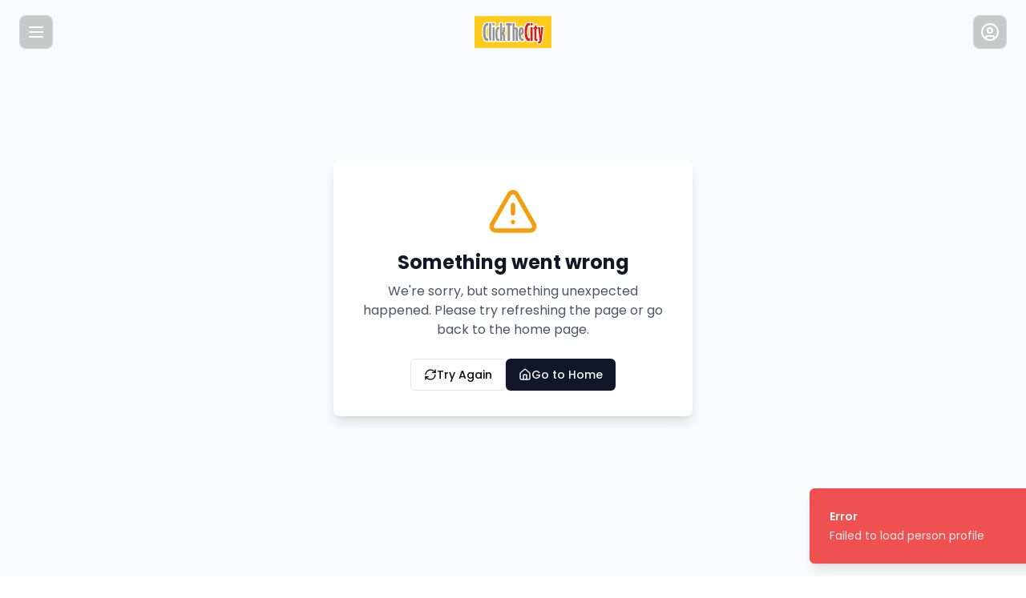

--- FILE ---
content_type: text/html; charset=utf-8
request_url: https://www.google.com/recaptcha/api2/aframe
body_size: 114
content:
<!DOCTYPE HTML><html><head><meta http-equiv="content-type" content="text/html; charset=UTF-8"></head><body><script nonce="q-gJrSB--VaTsXY_vIydXw">/** Anti-fraud and anti-abuse applications only. See google.com/recaptcha */ try{var clients={'sodar':'https://pagead2.googlesyndication.com/pagead/sodar?'};window.addEventListener("message",function(a){try{if(a.source===window.parent){var b=JSON.parse(a.data);var c=clients[b['id']];if(c){var d=document.createElement('img');d.src=c+b['params']+'&rc='+(localStorage.getItem("rc::a")?sessionStorage.getItem("rc::b"):"");window.document.body.appendChild(d);sessionStorage.setItem("rc::e",parseInt(sessionStorage.getItem("rc::e")||0)+1);localStorage.setItem("rc::h",'1769298275673');}}}catch(b){}});window.parent.postMessage("_grecaptcha_ready", "*");}catch(b){}</script></body></html>

--- FILE ---
content_type: application/javascript; charset=UTF-8
request_url: https://www.clickthecity.com/assets/_slug_-CwRgR3V5.js
body_size: 13123
content:
import{ae as R,F as q,b as z,j as e,g as w,B as u,L as x,aX as b,aL as c,A as W,i as K,be as V,bf as O,S as o,U as Q,l as G,M as X,ai as D,r as J,bg as Y,bh as Z,aN as ee}from"./index-DihnIaIk.js";import{U as se}from"./unified-like-button-DO9B74vx.js";function ae(r){return r.split(" ").map(t=>t[0]).join("").toUpperCase().slice(0,2)}function le(r){const t=["bg-blue-500","bg-green-500","bg-purple-500","bg-pink-500","bg-indigo-500","bg-teal-500"],m=r.split("").reduce((h,l)=>h+l.charCodeAt(0),0);return t[m%t.length]}function H(r){if(!r)return"N/A";try{return new Date(r).toLocaleDateString("en-US",{year:"numeric",month:"long",day:"numeric"})}catch{return r}}function ie({biography:r}){const[t,m]=J.useState(!1);if(!r)return e.jsx("div",{className:"text-gray-600",children:"No biography available."});const l=r.replace(/<[^>]+>/g,"").length>400,y=l&&!t?r.substring(0,400)+"...":r;return l?e.jsxs("div",{className:"space-y-3",children:[e.jsx("div",{className:"text-gray-600",dangerouslySetInnerHTML:{__html:y}}),e.jsx(u,{variant:"ghost",size:"sm",onClick:()=>m(!t),className:"text-primary hover:text-primary/80 p-0 h-auto text-sm font-medium",children:t?e.jsxs(e.Fragment,{children:[e.jsx(Y,{className:"h-4 w-4 mr-1"}),"Show Less"]}):e.jsxs(e.Fragment,{children:[e.jsx(Z,{className:"h-4 w-4 mr-1"}),"Read More"]})})]}):e.jsx("div",{className:"text-gray-600",dangerouslySetInnerHTML:{__html:r}})}function ne(){var k,C,I,$,L,A,M,B,P;const[,r]=R("/movies/profile/:hash/:slug"),{toast:t}=q();if(z(),!r)return e.jsx("div",{children:"Not found"});const{hash:m,slug:h}=r,{data:l,isLoading:y,error:g}=w({queryKey:[`/api/movies/profile/${m}`],queryFn:ee({on401:"returnNull"})}),{data:v}=w({queryKey:["/api/movies/now-showing"],enabled:!!((k=l==null?void 0:l.data)!=null&&k.person_id)}),{data:_={count:0,userHasLiked:!1}}=w({queryKey:["/api/profiles",(C=l==null?void 0:l.data)==null?void 0:C.person_id,"likes"],queryFn:async()=>{var n;const a=await fetch(`/api/profiles/${(n=l==null?void 0:l.data)==null?void 0:n.person_id}/likes`,{credentials:"include"});if(!a.ok)throw new Error("Failed to load likes");const i=await a.json();return{count:i.count||0,userHasLiked:i.userHasLiked||!1}},enabled:!!((I=l==null?void 0:l.data)!=null&&I.person_id),staleTime:60*1e3,gcTime:5*60*1e3,refetchOnWindowFocus:!1});if(y)return e.jsx("div",{className:"min-h-screen bg-white",children:e.jsxs("div",{className:"mx-auto max-w-7xl px-4 py-8 sm:px-6 lg:px-8",children:[e.jsx("div",{className:"mb-6",children:e.jsx(u,{variant:"ghost",size:"sm",asChild:!0,children:e.jsxs(x,{href:"/movies",children:[e.jsx(b,{className:"mr-2 h-4 w-4"}),"Back to Movies"]})})}),e.jsxs("div",{className:"flex flex-col md:flex-row gap-8",children:[e.jsx("div",{className:"w-full md:w-1/3 lg:w-1/4",children:e.jsx(c,{className:"w-full aspect-[2/3] rounded-lg"})}),e.jsxs("div",{className:"w-full md:w-2/3 lg:w-3/4",children:[e.jsx(c,{className:"h-10 w-3/4 mb-4"}),e.jsx(c,{className:"h-6 w-1/2 mb-2"}),e.jsx(c,{className:"h-24 w-full mb-6"}),e.jsx(c,{className:"h-6 w-1/4 mb-2"}),e.jsx("div",{className:"grid grid-cols-1 sm:grid-cols-2 gap-4",children:[1,2,3,4].map(a=>e.jsx(c,{className:"h-8 w-full"},a))})]})]}),e.jsxs("div",{className:"mt-10",children:[e.jsx(c,{className:"h-8 w-48 mb-6"}),e.jsx("div",{className:"grid grid-cols-2 sm:grid-cols-3 md:grid-cols-4 lg:grid-cols-5 gap-4",children:[1,2,3,4,5].map(a=>e.jsxs("div",{className:"flex flex-col",children:[e.jsx(c,{className:"w-full aspect-[2/3] rounded-lg mb-2"}),e.jsx(c,{className:"h-5 w-full mb-1"}),e.jsx(c,{className:"h-4 w-2/3"})]},a))})]})]})});if(g||!l||!l.status)return t({title:"Error",description:(g==null?void 0:g.message)||"Failed to load person profile",variant:"destructive"}),e.jsx("div",{className:"min-h-screen bg-white",children:e.jsxs("div",{className:"mx-auto max-w-7xl px-4 py-8 sm:px-6 lg:px-8",children:[e.jsx("div",{className:"mb-6",children:e.jsx(u,{variant:"ghost",size:"sm",asChild:!0,children:e.jsxs(x,{href:"/movies",children:[e.jsx(b,{className:"mr-2 h-4 w-4"}),"Back to Movies"]})})}),e.jsxs("div",{className:"text-center py-12",children:[e.jsx("h1",{className:"text-2xl font-bold text-gray-900 mb-4",children:"Person Not Found"}),e.jsx("p",{className:"text-gray-600 mb-6",children:"Sorry, we couldn't find the profile you're looking for."}),e.jsx(u,{asChild:!0,children:e.jsx(x,{href:"/movies",children:"Return to Movies"})})]})]})});const s=l.data,f=(s.movies||[]).sort((a,i)=>{const n=parseInt(a.year_released||"0")||0;return(parseInt(i.year_released||"0")||0)-n}),j=(($=v==null?void 0:v.data)==null?void 0:$.filter(a=>{const i=Array.isArray(a.main_cast)&&a.main_cast.some(d=>d.person_id===s.person_id),n=Array.isArray(a.director)&&a.director.some(d=>d.person_id===s.person_id);return i||n}))||[];return e.jsx(W,{children:e.jsxs("div",{className:"min-h-screen bg-white pt-14",children:[e.jsx(K,{title:`${s.name} - Movie Profile | ClickTheCity`,description:((L=s.description)==null?void 0:L.value)||`View ${s.name}'s movie profile, biography, and filmography on ClickTheCity.`,keywords:[s.name,"actor","actress","director","profile","movies","films","cinema","Philippines"],canonical:`https://www.clickthecity.com/movies/profile/${m}/${h}`,ogImage:(A=s.image)==null?void 0:A.url,ogImageWidth:"1200",ogImageHeight:"630",ogType:"profile",breadcrumbs:[{name:"Home",url:"/"},{name:"Movies",url:"/movies"},{name:s.name,url:window.location.pathname}],children:e.jsx(V,{name:s.name||"Unknown Person",givenName:s.first_name||"",familyName:s.last_name||"",image:((M=s.image)==null?void 0:M.url)||"",description:((B=s.description)==null?void 0:B.value)||"",birthDate:s.birth_date||"",deathDate:s.date_of_death||"",nationality:s.nationality||"",gender:s.gender||"",jobTitle:s.profession||"",url:typeof window<"u"?window.location.href:"",sameAs:[...s.wikipedia_url?[s.wikipedia_url]:[],...s.freebase_url?[s.freebase_url]:[]].filter(Boolean),filmography:f.slice(0,10).map(a=>{const i=O(a.title||"movie"),n=a.hash?`/movies/title/${a.hash}/${i}`:`/movies/${a.movie_id}/${i}`;return{name:a.title||"Unknown Title",url:n,datePublished:a.year_released||"",role:a.role||""}})})}),e.jsxs("div",{className:"mx-auto max-w-7xl px-4 py-8 sm:px-6 lg:px-8",children:[e.jsx("div",{className:"mb-8 flex justify-center",children:e.jsx(o,{slotId:"leaderboard-ad",className:"py-4"})}),e.jsx("div",{className:"mb-8 block md:hidden",children:e.jsx(o,{slotId:"mobile-inside-popup",className:"flex justify-center"})}),e.jsx("div",{className:"mb-6",children:e.jsx(u,{variant:"ghost",size:"sm",asChild:!0,children:e.jsxs(x,{href:"/movies",children:[e.jsx(b,{className:"mr-2 h-4 w-4"}),"Back to Movies"]})})}),e.jsxs("div",{className:"flex flex-col lg:flex-row gap-8",children:[e.jsxs("div",{className:"w-full lg:w-3/4",children:[e.jsxs("div",{className:"flex flex-col md:flex-row gap-8 mb-8",children:[e.jsx("div",{className:"w-full md:w-1/3 lg:w-1/3",children:(P=s.image)!=null&&P.url?e.jsx("img",{src:s.image.url,alt:s.name,className:"w-full rounded-lg object-cover aspect-[2/3] shadow-md"}):e.jsx("div",{className:`w-full rounded-lg aspect-[2/3] shadow-md flex items-center justify-center text-4xl font-semibold text-white ${le(s.name)}`,children:ae(s.name)})}),e.jsxs("div",{className:"w-full md:w-2/3 lg:w-2/3",children:[e.jsxs("div",{className:"flex items-start justify-between mb-2",children:[e.jsx("h1",{className:"text-3xl font-bold text-gray-900",children:s.name}),e.jsx(se,{entityType:"profile",entityId:s.person_id,initialLiked:_.userHasLiked,initialCount:_.count,size:"md",showCount:!0})]}),s.profession&&e.jsx("div",{className:"mb-4",children:e.jsx(Q,{variant:"secondary",className:"text-sm",children:s.profession})}),s.description&&e.jsxs("div",{className:"mb-6",children:[e.jsx("h2",{className:"text-xl font-semibold text-gray-900 mb-2",children:"Biography"}),e.jsx(ie,{biography:s.description.value})]}),e.jsx("div",{className:"my-8 flex justify-center",id:"ad-container-mrec2",children:e.jsx(o,{slotId:"mrec2",className:"max-w-[300px] mx-auto"})}),e.jsxs("div",{className:"mb-6",children:[e.jsx("h2",{className:"text-xl font-semibold text-gray-900 mb-3",children:"Personal Information"}),e.jsxs("dl",{className:"grid grid-cols-1 sm:grid-cols-2 gap-4",children:[s.birth_date&&e.jsxs("div",{className:"flex items-start gap-2",children:[e.jsx(G,{className:"h-5 w-5 text-gray-500 flex-shrink-0 mt-0.5"}),e.jsxs("div",{children:[e.jsx("dt",{className:"text-sm font-medium text-gray-500",children:"Birth Date"}),e.jsx("dd",{className:"text-gray-900",children:H(s.birth_date)})]})]}),s.nationality&&e.jsxs("div",{className:"flex items-start gap-2",children:[e.jsx(X,{className:"h-5 w-5 text-gray-500 flex-shrink-0 mt-0.5"}),e.jsxs("div",{children:[e.jsx("dt",{className:"text-sm font-medium text-gray-500",children:"Nationality"}),e.jsx("dd",{className:"text-gray-900",children:s.nationality})]})]}),s.gender&&e.jsx("div",{className:"flex items-start gap-2",children:e.jsxs("div",{children:[e.jsx("dt",{className:"text-sm font-medium text-gray-500",children:"Gender"}),e.jsx("dd",{className:"text-gray-900",children:s.gender})]})}),s.wikipedia_url&&e.jsxs("div",{className:"flex items-start gap-2",children:[e.jsx(D,{className:"h-5 w-5 text-gray-500 flex-shrink-0 mt-0.5"}),e.jsxs("div",{children:[e.jsx("dt",{className:"text-sm font-medium text-gray-500",children:"Wikipedia"}),e.jsx("dd",{className:"text-gray-900",children:e.jsx("a",{href:s.wikipedia_url,target:"_blank",rel:"noopener noreferrer",className:"text-primary hover:underline",children:"View on Wikipedia"})})]})]}),s.parents&&e.jsx("div",{className:"flex items-start gap-2",children:e.jsxs("div",{children:[e.jsx("dt",{className:"text-sm font-medium text-gray-500",children:"Parents"}),e.jsx("dd",{className:"text-gray-900",children:s.parents})]})}),s.spouse&&e.jsx("div",{className:"flex items-start gap-2",children:e.jsxs("div",{children:[e.jsx("dt",{className:"text-sm font-medium text-gray-500",children:"Spouse"}),e.jsx("dd",{className:"text-gray-900",children:s.spouse})]})}),s.date_of_death&&e.jsx("div",{className:"flex items-start gap-2",children:e.jsxs("div",{children:[e.jsx("dt",{className:"text-sm font-medium text-gray-500",children:"Date of Death"}),e.jsx("dd",{className:"text-gray-900",children:H(s.date_of_death)})]})}),s.alias&&e.jsx("div",{className:"flex items-start gap-2 col-span-full",children:e.jsxs("div",{children:[e.jsx("dt",{className:"text-sm font-medium text-gray-500",children:"Also Known As"}),e.jsx("dd",{className:"text-gray-900",children:s.alias})]})})]})]})]})]}),e.jsx("div",{className:"my-8 flex justify-center",id:"ad-container-inread",children:e.jsx("div",{className:"w-[300px]",children:e.jsx(o,{slotId:"inread",className:"w-full"})})}),j.length>0&&e.jsxs("div",{className:"mt-12 border-t border-gray-100 pt-8",children:[e.jsx("h2",{className:"text-lg font-medium text-gray-900 mb-4",children:"Now in Cinemas"}),e.jsxs("div",{className:"text-gray-700 leading-relaxed",children:[e.jsx("span",{className:"font-medium",children:s.name}),j.map((a,i)=>{var F,U;const n=(a.title||"movie").toLowerCase().replace(/[^\w\s-]/g,"").replace(/\s+/g,"-").replace(/-+/g,"-").trim(),d=(F=s.movies)==null?void 0:F.find(p=>p.movie_id===a.movie_id),S=(U=a.main_cast)==null?void 0:U.find(p=>p.person_id===s.person_id),E=Array.isArray(a.director)?a.director.find(p=>p.person_id===s.person_id):null;let N="";S&&(d!=null&&d.role)?N=i===0?` stars as ${d.role}`:` as ${d.role}`:S?N=i===0?" appears":" and appears":E&&(N=i===0?" directs":" and directs");let T="";return j.length>1&&i>0&&(T=i===j.length-1?" and":","),e.jsxs("span",{children:[T,N," in"," ",e.jsx(x,{href:`/movies/title/${a.hash}/${n}`,className:"font-medium text-gray-900 hover:text-blue-600 transition-colors",children:a.title||"Unknown Movie"})]},a.movie_id)}),"."]})]}),e.jsx("div",{className:"my-8 flex justify-center",id:"ad-container-mrec3",children:e.jsx(o,{slotId:"mrec3",className:"max-w-[300px] mx-auto"})}),f.length>0&&e.jsxs("div",{className:"mt-12",children:[e.jsxs("div",{className:"flex items-center justify-between mb-6",children:[e.jsx("h2",{className:"text-2xl font-bold text-gray-900",children:"Filmography"}),e.jsxs(x,{href:`/movies/profile/${m}/${h}/filmography`,className:"text-sm text-red-600 hover:text-red-700 font-medium flex items-center gap-1","data-testid":"link-view-all-filmography",children:["View All (",f.length,")",e.jsx("svg",{className:"w-4 h-4",fill:"none",stroke:"currentColor",viewBox:"0 0 24 24",children:e.jsx("path",{strokeLinecap:"round",strokeLinejoin:"round",strokeWidth:2,d:"M9 5l7 7-7 7"})})]})]}),e.jsx("div",{className:"grid grid-cols-2 sm:grid-cols-3 md:grid-cols-4 gap-6",children:f.map(a=>{const i=(a.title||"movie").toLowerCase().replace(/[^\w\s-]/g,"").replace(/\s+/g,"-").replace(/-+/g,"-").trim();return e.jsxs(x,{href:`/movies/title/${a.hash}/${i}`,className:"group",children:[e.jsx("div",{className:"overflow-hidden rounded-lg mb-2 aspect-[2/3] bg-gray-100",children:a.thumb_url?e.jsx("img",{src:a.thumb_url.replace("/images/movies/poster/","/images/movies/poster/215/"),alt:a.title||"Movie",className:"w-full h-full object-cover transition-transform group-hover:scale-105"}):e.jsx("div",{className:"w-full h-full flex items-center justify-center text-gray-500",children:e.jsx(D,{className:"h-12 w-12"})})}),e.jsx("h3",{className:"font-medium text-gray-900 group-hover:text-primary transition-colors",children:a.title||"Unknown Title"}),e.jsx("div",{className:"text-sm text-gray-500 mb-1",children:a.year_released}),e.jsx("div",{className:"text-xs text-gray-500 bg-gray-100 px-2 py-0.5 rounded inline-block",children:a.role})]},`${a.movie_id}-${a.role}`)})}),e.jsx("div",{className:"my-8 flex justify-center",id:"ad-container-inread2",children:e.jsx("div",{className:"w-[300px]",children:e.jsx(o,{slotId:"inread2",className:"w-full"})})})]})]}),e.jsx("div",{className:"w-full lg:w-1/4 lg:min-w-[320px]",children:e.jsxs("div",{className:"lg:sticky lg:top-4 space-y-6",children:[e.jsx("div",{className:"flex justify-center",children:e.jsx("div",{className:"w-[300px] min-h-[250px]",children:e.jsx(o,{slotId:"mrec1",className:"w-full min-h-[250px] max-h-[600px]"})})}),e.jsx("div",{className:"flex justify-center",children:e.jsx("div",{className:"w-[300px] min-h-[250px]",children:e.jsx(o,{slotId:"mrec4",className:"w-full min-h-[250px] max-h-[600px]"})})}),e.jsx("div",{className:"flex justify-center",children:e.jsx("div",{className:"w-[300px] min-h-[250px]",children:e.jsx(o,{slotId:"mrec5",className:"w-full min-h-[250px] max-h-[600px]"})})})]})})]})]})]})})}export{ne as default};


--- FILE ---
content_type: application/javascript; charset=UTF-8
request_url: https://www.clickthecity.com/assets/unified-like-button-DO9B74vx.js
body_size: 1158
content:
import{a as A,F as P,r as c,j as h,ad as N}from"./index-DihnIaIk.js";function U({entityType:t,entityId:s,initialLiked:d=!1,initialCount:k=0,className:$="",size:g="md",showCount:L=!0}){const{user:v}=A(),{toast:f}=P(),[a,n]=c.useState(d),[S,l]=c.useState(k),[p,x]=c.useState(!1);c.useEffect(()=>{n(d)},[d]),c.useEffect(()=>{l(k)},[k]);const E=()=>{switch(t){case"movie":return`/api/movies/${s}/like`;case"place":return`/api/places/${s}/likes`;case"restaurant":return`/api/restaurants/${s}/like`;case"post":return`/api/posts/${s}/like`;case"festival":return`/api/festivals/${s}/like`;case"event":return`/api/events/${s}/like`;case"profile":return`/api/profiles/${s}/like`;default:return null}},j=()=>{switch(g){case"sm":return"h-4 w-4";case"md":return"h-5 w-5";case"lg":return"h-6 w-6";default:return"h-5 w-5"}},C=()=>{switch(g){case"sm":return"text-sm";case"md":return"text-base";case"lg":return"text-lg";default:return"text-base"}},b=async()=>{if(!v){f({title:"Login Required",description:"Please log in to like items",variant:"default"});return}const m=E();if(!m){console.error("Invalid entity type:",t);return}x(!0);try{const o=t==="festival"||t==="event"||t==="profile"?"POST":a?"DELETE":"POST",w=await fetch(m,{method:o,headers:{"Content-Type":"application/json"},credentials:"include",body:o==="POST"?JSON.stringify({}):void 0});if(w.ok){const e=await w.json();let i;if(e.liked!==void 0)n(e.liked),i=e.liked,e.count!==void 0&&l(e.count);else if(Array.isArray(e.likes)){const r=e.likes.some(u=>u.userId===v.id);n(r),i=r,l(e.count||e.likes.length)}else if(e.likeCount!==void 0){const r=!a;n(r),i=r,l(e.likeCount)}else{const r=!a;n(r),i=r,l(u=>a?u-1:u+1)}f({title:i?"Liked":"Unliked",description:`${t.charAt(0).toUpperCase()+t.slice(1)} ${i?"liked":"unliked"}`,variant:"default"})}else throw new Error("Failed to update like status")}catch(o){console.error("Like error:",o),console.error("Like error details:",{message:o.message,stack:o.stack,entityType:t,entityId:s,endpoint:m}),f({title:"Error",description:"Failed to update like status. Please try again.",variant:"destructive"})}finally{x(!1)}};return h.jsxs("button",{onClick:b,disabled:p,className:`flex items-center gap-2 transition-colors ${a?"text-red-500 hover:text-red-600":"text-gray-600 dark:text-gray-400 hover:text-red-500"} ${p?"opacity-50 cursor-not-allowed":"cursor-pointer"} ${$}`,children:[h.jsx(N,{className:`${j()} transition-all duration-200 ${p?"animate-pulse":""}`,fill:a?"currentColor":"none"}),L&&h.jsx("span",{className:`${C()} font-medium`,children:S})]})}export{U};
